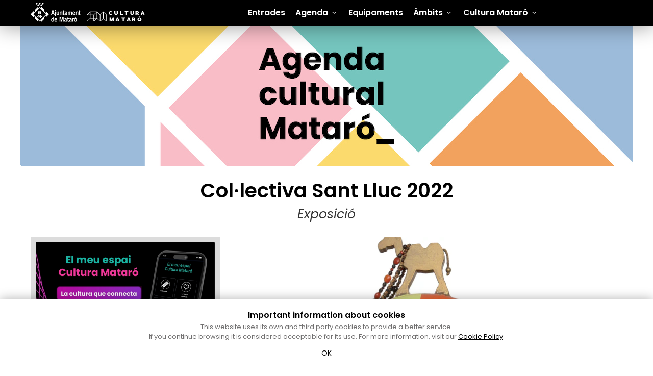

--- FILE ---
content_type: text/html; charset=utf-8
request_url: https://www.culturamataro.cat/agenda-cultura/col-star-lectiva-sant-lluc-2022
body_size: 8425
content:
<!DOCTYPE html>
<html lang="en">
<head>
  <title>Col·lectiva Sant Lluc 2022</title>
  <meta charset="utf-8"/>
  <meta name="description" content="Cultura Matar&amp;oacute;. Agenda cultural"/>
  <meta http-equiv="X-UA-Compatible" content="IE=edge"/>
  <meta name="viewport" content="width=device-width, initial-scale=1.0"/>
  <link rel="apple-touch-icon" sizes="180x180" href="/assets/favicon/apple-touch-icon-d65e4f0b5bcd6d1642f46ca58af130caf5a542bbf9cf2839e6b4d3c371c83337.png">
<link rel="icon" type="image/png" sizes="32x32" href="/assets/favicon/favicon-32x32-09ab25ad3a891cd8853c08ecca325cf3153f2d0a6ec26b8d79576fac54dbb34d.png">
<link rel="icon" type="image/png" sizes="16x16" href="/assets/favicon/favicon-16x16-785c5c568084b89f2f9c5884f42a1663b152b274bfabbc8cebd5041df841ff40.png">
<link rel="manifest" href="/assets/favicon/site-40a5bdd4026509fe0b5aa87f6773ceb5ddfca0483f46859febbf1759c4000682.webmanifest">
<link rel="mask-icon" href="/assets/favicon/safari-pinned-tab-9ee75b548780cd725959733b370f018b420c53af08f1ae4336f96c6b07b58f6c.svg" color="#000000">
<link rel="shortcut icon" href="/assets/favicon/favicon-845870727f127227ba663ca596658b8a5a6697d43423083bdd39c6d97a06dd8f.ico">
<meta name="msapplication-TileColor" content="#da532c">
<meta name="msapplication-config" content="/assets/favicon/browserconfig.xml-6069beda5a8a76a9bcaa2bb83d0e43cd357001e707ad4de5b4f7c3360624e688.erb">
<meta name="theme-color" content="#ffffff">

  <meta property="og:title" content="Col·lectiva Sant Lluc 2022"/>
  <meta property="og:type" content="article" />
  <meta property="og:url" content="https://www.culturamataro.cat/agenda-cultura/col-star-lectiva-sant-lluc-2022" />
  <meta property="og:image" content="//cdn.appculturamataro.cat/medias/agenda/2022/c_crop,x_0,y_339,w_1030,h_572|c_fit,w_768,h_426|c_auto/54184740d5b097bac936c9d168e2f8d7.jpeg" />
  <meta name="twitter:image" content="https://cdn.appculturamataro.cat/medias/agenda/2022/c_crop,x_0,y_339,w_1030,h_572|c_fit,w_768,h_426|c_auto/54184740d5b097bac936c9d168e2f8d7.jpeg" />
  <meta name="twitter:card" content="summary_large_image" />
  <meta name="twitter:title" content="Col·lectiva Sant Lluc 2022" />

  <!-- App Css -->
  <link rel="stylesheet" media="all" href="/assets/application-a780a642216404e2cb5d4b9e00e5c0255340377d5303046a2e70775386f1e4d2.css" />
  <link rel="stylesheet" media="all" href="/packs/css/application-e85b9f83.css" />
  <meta name="csrf-param" content="authenticity_token" />
<meta name="csrf-token" content="9RmFMZgnPuyzJBAzqpbvo-2RW0IeKE0gWJIvgiHWXik_5NjtwiMD2PHtIXWA6v4Z-HPLRtbDpOkmw2gvS_K9wA" />
    <link rel="stylesheet" media="screen" href="https://stackpath.bootstrapcdn.com/font-awesome/4.7.0/css/font-awesome.min.css" />


  <!-- Global site tag (gtag.js) - Google Analytics -->
<script async src="https://www.googletagmanager.com/gtag/js?id=G-TKCFRBYK0H"></script>
<script>
    window.dataLayer = window.dataLayer || [];
    function gtag(){dataLayer.push(arguments);}
    gtag('js', new Date());

    gtag('config', 'G-TKCFRBYK0H');
</script>

  
</head>

<body class="kube index-cms theme-dark " data-controller="cms" data-action="index" data-debug="false">


<div class="wrapper">

  <header class="header--color header--shadow">

        <select class="lang-switch">
            <option  data-path="/ca">
              ca
            </option>
            <option selected data-path="/en">
              en
            </option>
       </select>


  <div class="container">
    <div class="main-mobile group show-sm">
      <div class="main-mobile__top">
        <a href="https://www.mataro.cat/" data-remote="false">
          <img class="main-mobile__top-logo" alt="ajuntament mataró" src="/assets/logo-ajuntament-mataro-0102fcc22d1910c267817b4846c5bdc9e8d0cb51af7ecd663d012d7839a1433e.svg" />
</a>        <a href="/" data-remote="false">
          <img class="main-mobile__top-logo--b" alt="Cultura Mataró" src="/assets/logo-cultura-mataro-2cc1950d029e06d6d2db2aea33e3fd86650b03e49689cdd512b67facdfff0d12.svg" />
</a>      </div>
      <nav class="main-mobile__nav">
        <a data-component="offcanvas" class="no-decoration" data-target="#offcanvas-left" data-push="false" data-width="100%"><i class="kube-menu btn-menu"></i></a>
      </nav>
    </div>
    <div class="main main-padding group hide-sm">
      <div class="main__top">
        <a href="https://www.mataro.cat/" data-remote="false">
          <img class="main__top-logo" alt="ajuntament mataró " src="/assets/logo-ajuntament-mataro-0102fcc22d1910c267817b4846c5bdc9e8d0cb51af7ecd663d012d7839a1433e.svg" />
</a>        <a href="/" data-remote="false">
          <img class="main__top-logo--b " alt="Cultura Mataró" src="/assets/logo-cultura-mataro-2cc1950d029e06d6d2db2aea33e3fd86650b03e49689cdd512b67facdfff0d12.svg" />
</a>      </div>
      <nav class="main__nav" role="navigation">
        <!-- no cache -->
<!-- default -->
<ul class="menu"><li><a href='/entrades' target='_self'> Entrades</a></li><li><a>Agenda</a><ul class='hide'><li><a href='/agenda/cerca' target='_self'> Cerca</a></li><li><a href='/agenda/properes-activitats' target='_self'> Properes activitats</a></li><li><a href='/agenda/exposicions-2' target='_self'> Exposicions</a></li><li><a href='/agenda/activitats-familiars' target='_self'> Activitats familiars</a></li><li><a href='/agenda/visites-i-rutes' target='_self'> Visites i rutes</a></li><li><a href='/agenda/recomanem' target='_self'> Recomanem</a></li></ul></li><li><a href='/equipaments' target='_self'> Equipaments</a></li><li><a>Àmbits</a><ul class='hide'><li><a>Arts en viu</a><ul class='sub-menu'><li><a href='/ambits-1/arts-en-viu-1/programacio-1' target='_self'> Programació</a></li><li><a href='/ambits-1/arts-en-viu-1/ajuts-a-la-creacio' target='_self'> Ajuts a la creació</a></li><li><a href='/ambits-1/arts-en-viu-1/cafe-nou' target='_self'> Cafè Nou</a></li><li><a href='/ambits-1/arts-en-viu-1/espais-escenics' target='_self'> Espais escènics</a></li></ul></li><li><a>Aula de Teatre</a><ul class='sub-menu'><li><a href='/ambits-1/aula-de-teatre/laula' target='_self'> L'Aula</a></li></ul></li><li><a>Museu de Mataró</a><ul class='sub-menu'><li><a href='/ambits-1/museu-de-mataro-2/seus-del-museu' target='_self'> Seus del Museu</a></li><li><a href='/ambits-1/museu-de-mataro-2/exposicions-3' target='_self'> Exposicions</a></li><li><a href='/ambits-1/museu-de-mataro-2/joies-del-museu' target='_self'> Joies del Museu</a></li></ul></li><li><a>Patrimoni</a><ul class='sub-menu'><li><a href='/ambits-1/patrimoni/escultura-publica' target='_self'> Escultura pública</a></li><li><a href='/ambits-1/patrimoni/mataro-memoria-historica' target='_self'> Mataró Memòria Històrica</a></li><li><a href='/ambits-1/patrimoni/patrimoni-natural' target='_self'> Patrimoni natural</a></li><li><a href='/ambits-1/patrimoni/patrimoni-arqueologic' target='_self'> Patrimoni arqueològic</a></li><li><a href='/ambits-1/patrimoni/la-casa-gran' target='_self'> La Casa Gran</a></li></ul></li><li><a>Festes i tradicions</a><ul class='sub-menu'><li><a href='/ambits-1/festes-i-tradicions/participa' target='_self'> Participa!</a></li><li><a href='/ambits-1/festes-i-tradicions/calendari-festiu' target='_self'> Calendari festiu</a></li><li><a href='/ambits-1/festes-i-tradicions/comparses' target='_self'> Comparses</a></li><li><a href='/ambits-1/festes-i-tradicions/fotos-antigues' target='_self'> Fotos antigues</a></li></ul></li><li class='external'><a href='https://www.lessantes.cat' target='_blank'> <i class='icon icon-external-link-square'></i> Les Santes</a></li><li class='external'><a href='https://biblioteques.culturamataro.cat' target='_blank'> <i class='icon icon-external-link-square'></i> Biblioteques</a></li><li class='external'><a href='http://www.mataroartcontemporani.cat/' target='_blank'> <i class='icon icon-external-link-square'></i> M|A|C - Mataró Art Contemporani</a></li></ul></li><li><a>Cultura Mataró</a><ul class='hide'><li><a href='/cultura-mataro/qui-som' target='_self'> Qui som</a></li><li><a href='/cultura-mataro/qui-ets' target='_self'> Qui ets</a></li><li><a href='/cultura-mataro/noticies-3' target='_self'> Notícies</a></li><li><a href='/cultura-mataro/fem-cultura-dades' target='_self'> Fem cultura. Dades</a></li><li><a href='/cultura-mataro/projectes-educatius' target='_self'> Projectes educatius</a></li><li><a href='/cultura-mataro/convocatories-a-premis' target='_self'> Convocatòries a premis</a></li><li><a href='/cultura-mataro/ajuts-i-subvencions-1' target='_self'> Ajuts i subvencions</a></li><li><a href='/cultura-mataro/grafica-cultura-mataro' target='_self'> Gràfica Cultura Mataró</a></li><li><a href='/cultura-mataro/cultura-inclusiva' target='_self'> Cultura inclusiva</a></li><li><a href='/cultura-mataro/temes-dinteres' target='_self'> Temes d'interès</a></li></ul></li></ul>


      </nav>


    </div>
  </div>
</header>

  <section class="widget" data-type="panel">
  <article class="widget__head widget__head--container widget__head--padding-lat-">
  <img src="/assets/cms/event/cap_1200x275-e5c0a379f8c618df466920c1f0d9f1489246e5a3cd777421ed95b61c1285f3eb.jpg">
</article>
</section>

<section class="widget  mt-1x mb-1x" data-type="panel">
  
  <div class="widget__titles widget__titles--container">

    <div class="row  row--padding-lateral">
      <div class="col col-12">

          <!-- TITLE -->
            <h1 class="title">Col·lectiva Sant Lluc 2022</h1>
            <h2 class="aux">Exposició</h2>


      </div>
    </div>

  </div>

</section>
<section class="widget" data-type="advance">
  <article class="widget__advance widget__advance--container widget__advance--padding-lat">

    <div class="row gutters inverse-mobile" data-panel="event" id="55076904cc456863f521d0448cb07158">

      <div class="col col-4 col-sidebar">

          <a class="banner" href="https://elmeuespai.culturamataro.cat/" target="_blank">
            <div class="banner__container">
              <img class="banner__picture" src="http://agenda.aplicacionsculturamataro.cat/banners/2025/HSnIssNAL48AUFWZnk3oNw.jpeg" alt="banner">
              <div class="banner"></div>
            </div>
          </a>
        <div class="banner__row">
          <a class="banner" href="/activitats-familiars">
            <div class="banner__container banner-color-deep min--140">
              <div class="banner__overlay_color">
                <div class="banner__icon">
                  <img src="/assets/icons/events/rodona_activitat_familiar-4c24ead3c21e94ca0697d81a8bc310582f83768813bdc227332d3723fd8dac25.svg" alt="banner">
                </div>
                <div class="banner__title">Activitats familiars</div>
              </div>
            </div>
          </a>
          <a class="banner" href="/noticies">
            <div class="banner__container banner-color-yellow min--140">
              <div class="banner__overlay_color">
                <div class="banner__icon">
                  <img src="/assets/icons/events/rodona_noticies-bcbeb9d93f5f5b8bdb5657fa634a1ea45c4ee1e369f97060bb0b1556ed120523.svg" alt="banner">
                </div>
                <div class="banner__title">Notícies</div>
              </div>
            </div>
          </a>
          <a class="banner" href="/exposicions">
            <div class="banner__container banner-color-magenta min--140 mb-mobile-0">
              <div class="banner__overlay_color">
                <div class="banner__icon">
                  <img src="/assets/icons/events/rodona_exposicions-0452174fd018715fe12e52a365d03e0c47fd097be294f03d938a7f0ef2bc4225.svg" alt="banner">
                </div>
                <div class="banner__title">Exposicions</div>
              </div>
            </div>
          </a>
          <a class="banner" href="/equipaments">
            <div class="banner__container banner-color-blue min--140 mb-mobile-0">
              <div class="banner__overlay_color">
                <div class="banner__icon">
                  <img src="/assets/icons/events/rodona_localitzacio_verd-e207a4130d9b86522fcba0c261427e43ac1816c0807f20f323db670c4b53ddd4.svg" alt="banner">
                </div>
                <div class="banner__title">Equipaments</div>
              </div>
            </div>
          </a>
        </div>
        <div class="banner downloads">
          <div class="min--140-">
            <div class="banner_header">
              <img src="/assets/icons/events/descarregas-df4a4684149f6797be4c38565c4cfdda1e1890dfc04ec09d0a8d2d5488a6bd3d.svg">
              Descarrega't l'agenda en PDF
            </div>
            <div class="banner__container-links">
              <!--MOBILE -->
              <div class="banner__links">
                <div class="banner__link">
                  <div class="banner__day">15 |</div>
                  <a class="" href="/documents/agenda_cultural.pdf?next_15_days" target="_blank">Propers<br> 15 dies</a>
                </div>
                <div class="banner__link">
                  <div class="banner__day">30 |</div>
                  <a class="" href="/documents/agenda_cultural.pdf?next_30_days" target="_blank">Propers<br> 30 dies</a>
                </div>
              </div>
            </div>
          </div>
        </div>



      </div>
      <div class="col col-8 col-content">


          <!-- Slider -->
          <div class="picture-slider owl-carousel owl-theme">


              <div  data-hash="nav-1" >
                <img src="//cdn.appculturamataro.cat/medias/agenda/2022/c_crop,x_0,y_339,w_1030,h_572|c_fit,w_768,h_426|c_auto/54184740d5b097bac936c9d168e2f8d7.jpeg" alt="imatge de l'acte">
                <!-- AUTOR  -->
              </div>
          </div>


        <!-- AUX INFO  -->
        <div class="aux-information">
          Del 15.09.2022 al 30.10.2022 / Ateneu Centre Cultural (La Riera, 92) <br>De dt a ds feiners de 17.30 a 20.30 h, dg i festius d’11.30 a 13.30 h<br>
        </div>

        <!--  BUY -->

        <!-- RESERVES -->
        



        <!-- DESCRIPTION  -->
        <div class="description">
          <p lang="es-ES"><span lang="ca-ES">L’exposició <strong>Col·lectiva Sant Lluc</strong> inicia tradicionalment la temporada artística a Mataró. Una mostra en què els artistes presenten dibuix, pintura, gravat, esmalt, fotografia, escultura, instal·lacions i altres propostes plàstiques.</span></p><p lang="es-ES"><span lang="ca-ES">L’artista convidat i homenatjat enguany és l’artista polifacètic, <strong>Joan Hortós</strong>, que ens va deixar l’any passat.</span></p>
        </div>
        <!-- ORGANIZER  -->
        <div class="organizer">
          Organitza: Associació Sant Lluc per l’Art
        </div>

        <!-- SEPARATOR  -->
        <div class="separator"></div>
        <!-- COMMANDS  -->
        <div class="commands">
          <div class="command -hide">
            
<a class="agenda btn-toggle-flag " data-flag="liked" data-event-id="630ced7ad755cd625dacda35" href="#" rel="nofollow">  <i class="fa fa-heart" style="font-size:18px;"></i> Afegir a la meva agenda cultural</a>
<a class="recommended btn-toggle-flag " data-flag="recommended" data-event-id="630ced7ad755cd625dacda35" href="#" rel="nofollow"><i class="fa fa-star" style="font-size:20px;"></i> Recomano l'acte!</a>

          </div>
          <div class="socials">
            Comparteix <div class="socials-share " data-share-url="" data-share-info="">
  <span class="icon icon-facebook-official icon-lg "  data-type="facebook"  onclick="App.utils.sharedSocial(this);"></span>
  <span class="icon icon-x icon-lg"             data-type="twitter"   onclick="App.utils.sharedSocial(this);"></span>
  <span class="icon icon-telegram icon-lg "           data-type="telegram"  onclick="App.utils.sharedSocial(this);"></span>
  <span class="icon icon-whatsapp icon-lg"            data-type="whatsapp"  onclick="App.utils.sharedSocial(this);"></span>
</div>
          </div>
        </div>
      </div>
    </div>
    <!-- RELATED -->
      <section class="widget  mt-3x" data-type="panel">
        <div class="widget__titles widget__titles--container">
          <h2 class="sub-title sub-title--left">També et pot interessar…</h2>
          <div class="line--gray mt-1x" style="border-bottom-width: thin;"></div>
        </div>
      </section>

      <div data-panel="related" class="mt-1x">
        <div class="panel panel--columns-4">
            <a class="panel__item" href="https://www.culturamataro.cat/agenda-cultura/repit-repit-11">
              <div class="panel__picture preload-size" role="img" data-src="//cdn.appculturamataro.cat/medias/agenda/2025/c_crop,x_20,y_428,w_1824,h_1012|c_fit,w_768,h_426|c_auto/bb14005b871f202c35c32080ab0c50d8.jpeg" data-lofi="false">
                <img src="/assets/10x7-5e76e8ddb887aec9e322bf0ad3f60e33637a37d5f956d2eb5478cdae77896750.png" alt="relacionat">
              </div>
              <div class="panel__information">
                <div class="panel__pretitle">Acció artística</div>
                <div class="panel__title">Repit, repit</div>
                <div class="panel__date">Divendres 30 de gener / 18 h</div>
                <div class="panel__location">Ateneu Centre Cultural</div>
              </div>
            </a>
            <a class="panel__item" href="https://www.culturamataro.cat/agenda-cultura/col-star-leccio-bassat-segle-xxi-iii-5">
              <div class="panel__picture preload-size" role="img" data-src="//cdn.appculturamataro.cat/medias/agenda/2025/c_crop,x_54,y_67,w_2052,h_1138|c_fit,w_768,h_426|c_auto/ac26f269219a292de788f8bc5789641c.jpeg" data-lofi="false">
                <img src="/assets/10x7-5e76e8ddb887aec9e322bf0ad3f60e33637a37d5f956d2eb5478cdae77896750.png" alt="relacionat">
              </div>
              <div class="panel__information">
                <div class="panel__pretitle">Visita guiada</div>
                <div class="panel__title">Col·lecció Bassat. Segle XXI (III)</div>
                <div class="panel__date">Diumenge 1 de febrer / 12 h</div>
                <div class="panel__location">Nau Gaudí. Col·lecció Bassat d’Art Contemporani</div>
              </div>
            </a>
            <a class="panel__item" href="https://www.culturamataro.cat/agenda-cultura/davant-de-les-adversitats-solucions-1">
              <div class="panel__picture preload-size" role="img" data-src="//cdn.appculturamataro.cat/medias/agenda/2026/c_crop,x_21,y_292,w_768,h_426|c_fit,w_768,h_426|c_auto/7bec7add95fc4efc46a96562c128cf99.jpeg" data-lofi="false">
                <img src="/assets/10x7-5e76e8ddb887aec9e322bf0ad3f60e33637a37d5f956d2eb5478cdae77896750.png" alt="relacionat">
              </div>
              <div class="panel__information">
                <div class="panel__pretitle">Inauguració d&#39;exposició</div>
                <div class="panel__title">Davant de les adversitats, solucions</div>
                <div class="panel__date">Divendres 6 de febrer / 19 h</div>
                <div class="panel__location">Les Esmandies Casal de Barri </div>
              </div>
            </a>
            <a class="panel__item" href="https://www.culturamataro.cat/agenda-cultura/taller-artistic-18">
              <div class="panel__picture preload-size" role="img" data-src="//cdn.appculturamataro.cat/medias/agenda/2025/c_crop,x_0,y_632,w_1026,h_569|c_fit,w_768,h_426|c_auto/b8d00cffc82421d7202503023250232a.jpeg" data-lofi="false">
                <img src="/assets/10x7-5e76e8ddb887aec9e322bf0ad3f60e33637a37d5f956d2eb5478cdae77896750.png" alt="relacionat">
              </div>
              <div class="panel__information">
                <div class="panel__pretitle">Activitat familiar</div>
                <div class="panel__title">Taller artístic</div>
                <div class="panel__date">Diumenge 8 de febrer / 11 h</div>
                <div class="panel__location">M|A|C Presó</div>
              </div>
            </a>
        </div>
      </div>

  </article>

</section>

<div id="reserves-overlay" class="reserves-overlay" style="display:none; z-index: 900;">
  <div class="reserves-overlay__content">
    <div class="reserves-overlay__loader" aria-label="Cargando">
      <span class="reserves-overlay__dot"></span>
      <span class="reserves-overlay__dot"></span>
      <span class="reserves-overlay__dot"></span>
    </div>
    <div class="reserves-overlay__text">Un moment <br> Estem fent la inscripció...</div>
  </div>
</div>

<div id="reserves-info-overlay" class="reserves-info-overlay" style="display:none; z-index:810;">
  <div class="reserves-info-overlay__content">
    <button type="button" class="reserves-info-overlay__close" aria-label="Tancar" onclick="closeReservesInfoOverlay()">×</button>
    <div class="reserves-info-overlay__display">
     ...
    </div>
  </div>
</div>

<div id="reserves-modal-overlay" class="reserves-modal-overlay" style="display:none; z-index:800; ">
  <div class="reserves-modal-overlay__content">
    <button type="button" class="reserves-modal-overlay__close" aria-label="Tancar" onclick="closeReserveModal()">×</button>
    <div class="reserves-modal-overlay__display">

      <form id="reservaForm" class="form"  -novalidate data-event-id="630ced7ad755cd625dacda35" data-reservation-mode="quota">
        <fieldset>
          <legend>Inscripcions</legend>
          <div class="form-item mx-1">
            <label for="quote">Número de persones <span class="req"></span></label>
            <select id="selected_quote" name="quote" required>
              <option value="" disabled selected>Selecciona un número</option>
            </select>
            <div class="desc">Indica el número d'inscripcions que vols fer</div>
          </div>


          <div class="form-buttons">
            <button type="submit" class="button inverted">Enviar</button>
          </div>
        </fieldset>
      </form>
    </div>
  </div>
</div>

<!-- TEMPLATE HTML5 -->
<template id="template-names">
  <div class="form-item full_name mb-1x">
    <label>Nom complet <span class="index"></span> <span class="req"></span></label>
    <input type="text" placeholder="Nom i cognoms" required minlength="3">
  </div>
</template>

<template id="template-success">
  <div class="container align-center middle">
    <div class="w100">
      <p class="text-large">Inscripció realitzada correctament! Trobaràs la teva inscripció a "El meu espai Cultura Mataró"</p>
      <a href="https://elmeuespai.culturamataro.cat" class="button primary inverted">Anar a El meu espai</a>
    </div>
  </div>
</template>

<template id="template-waitlist">
  <div class="container align-center middle">
    <div class="w100">
      <p class="text-large">Hem rebut la teva inscripció, però l'aforament per a aquesta activitat està complet. Estàs en una llista d'espera</p>
    </div>
  </div>
</template>

<template id="template-tologin">
  <div class="container align-center middle">
    <div class="w100">
      <p class="text-large">Per poder fer aquesta acció cal que tinguis la sessió iniciada<br> a El meu espai Cultura Mataró</p>
      <a href="https://elmeuespai.culturamataro.cat" target="_blank" class="button primary inverted">Accedir-hi</a>
    </div>
  </div>
</template>


<script type="text/javascript">
    const byId = id => document.getElementById(id);
    const showFlex = el => { if (el) el.style.display = 'flex'; };
    const hideEl = el => { if (el) el.style.display = 'none'; };
    const setBodyOverlay = on => document.body.classList.toggle('is-overlay-open', !!on);

    /** Preloader **/
    function openReservePreloader() {
        showFlex(byId('reserves-overlay'));
        setBodyOverlay(true);
    }

    function closeReservePreloader() {
        hideEl(byId('reserves-overlay'));
        setBodyOverlay(false);
    }
    /** Modal **/
    function openReserveModal() {
        showFlex(byId('reserves-modal-overlay'));
        setBodyOverlay(true);
    }

    function closeReserveModal() {
        hideEl(byId('reserves-modal-overlay'));
        setBodyOverlay(false);
        const form = byId('reservaForm');
        if (form) form.reset();
        const names = byId('container-names');
        if (names) names.innerHTML = '';
    }
    /** Info **/
    function openReservesInfoOverlay(content, stateClass) {
        const overlay = byId('reserves-info-overlay');
        if (!overlay) return;

        const contentBox = overlay.querySelector('.reserves-info-overlay__content');
        const displayNode = overlay.querySelector('.reserves-info-overlay__display');
        if (!contentBox || !displayNode) return;

        // asignar estado en el contenedor de contenido
        const baseContentClass = 'reserves-info-overlay__content';
        const state = (typeof stateClass === 'string' && stateClass.trim()) ? stateClass.trim() : 'success';
        contentBox.className = baseContentClass + ' ' + state;

        // actualizar contenido
        if (typeof content === 'string') {
            displayNode.innerHTML = content;
        } else if (content instanceof Node) {
            displayNode.innerHTML = '';
            displayNode.appendChild(content);
        } else {
            //displayNode.textContent = '';
        }

        showFlex(overlay);
        setBodyOverlay(true);
    }

    function closeReservesInfoOverlay() {
        const overlay = byId('reserves-info-overlay');
        if (!overlay) return;
        hideEl(overlay);
        setBodyOverlay(false);
    }
</script>








<!-- Push Menu -->
<div id="offcanvas-left" class="hide">
  <span class="close big"></span>
  <nav class="offcanvas__menu">
    <!-- no cache -->
<!-- default -->
<ul class="menu"><li><a href='/entrades' target='_self'> Entrades</a></li><li><a>Agenda</a><ul class='hide'><li><a href='/agenda/cerca' target='_self'> Cerca</a></li><li><a href='/agenda/properes-activitats' target='_self'> Properes activitats</a></li><li><a href='/agenda/exposicions-2' target='_self'> Exposicions</a></li><li><a href='/agenda/activitats-familiars' target='_self'> Activitats familiars</a></li><li><a href='/agenda/visites-i-rutes' target='_self'> Visites i rutes</a></li><li><a href='/agenda/recomanem' target='_self'> Recomanem</a></li></ul></li><li><a href='/equipaments' target='_self'> Equipaments</a></li><li><a>Àmbits</a><ul class='hide'><li><a>Arts en viu</a><ul class='sub-menu'><li><a href='/ambits-1/arts-en-viu-1/programacio-1' target='_self'> Programació</a></li><li><a href='/ambits-1/arts-en-viu-1/ajuts-a-la-creacio' target='_self'> Ajuts a la creació</a></li><li><a href='/ambits-1/arts-en-viu-1/cafe-nou' target='_self'> Cafè Nou</a></li><li><a href='/ambits-1/arts-en-viu-1/espais-escenics' target='_self'> Espais escènics</a></li></ul></li><li><a>Aula de Teatre</a><ul class='sub-menu'><li><a href='/ambits-1/aula-de-teatre/laula' target='_self'> L'Aula</a></li></ul></li><li><a>Museu de Mataró</a><ul class='sub-menu'><li><a href='/ambits-1/museu-de-mataro-2/seus-del-museu' target='_self'> Seus del Museu</a></li><li><a href='/ambits-1/museu-de-mataro-2/exposicions-3' target='_self'> Exposicions</a></li><li><a href='/ambits-1/museu-de-mataro-2/joies-del-museu' target='_self'> Joies del Museu</a></li></ul></li><li><a>Patrimoni</a><ul class='sub-menu'><li><a href='/ambits-1/patrimoni/escultura-publica' target='_self'> Escultura pública</a></li><li><a href='/ambits-1/patrimoni/mataro-memoria-historica' target='_self'> Mataró Memòria Històrica</a></li><li><a href='/ambits-1/patrimoni/patrimoni-natural' target='_self'> Patrimoni natural</a></li><li><a href='/ambits-1/patrimoni/patrimoni-arqueologic' target='_self'> Patrimoni arqueològic</a></li><li><a href='/ambits-1/patrimoni/la-casa-gran' target='_self'> La Casa Gran</a></li></ul></li><li><a>Festes i tradicions</a><ul class='sub-menu'><li><a href='/ambits-1/festes-i-tradicions/participa' target='_self'> Participa!</a></li><li><a href='/ambits-1/festes-i-tradicions/calendari-festiu' target='_self'> Calendari festiu</a></li><li><a href='/ambits-1/festes-i-tradicions/comparses' target='_self'> Comparses</a></li><li><a href='/ambits-1/festes-i-tradicions/fotos-antigues' target='_self'> Fotos antigues</a></li></ul></li><li class='external'><a href='https://www.lessantes.cat' target='_blank'> <i class='icon icon-external-link-square'></i> Les Santes</a></li><li class='external'><a href='https://biblioteques.culturamataro.cat' target='_blank'> <i class='icon icon-external-link-square'></i> Biblioteques</a></li><li class='external'><a href='http://www.mataroartcontemporani.cat/' target='_blank'> <i class='icon icon-external-link-square'></i> M|A|C - Mataró Art Contemporani</a></li></ul></li><li><a>Cultura Mataró</a><ul class='hide'><li><a href='/cultura-mataro/qui-som' target='_self'> Qui som</a></li><li><a href='/cultura-mataro/qui-ets' target='_self'> Qui ets</a></li><li><a href='/cultura-mataro/noticies-3' target='_self'> Notícies</a></li><li><a href='/cultura-mataro/fem-cultura-dades' target='_self'> Fem cultura. Dades</a></li><li><a href='/cultura-mataro/projectes-educatius' target='_self'> Projectes educatius</a></li><li><a href='/cultura-mataro/convocatories-a-premis' target='_self'> Convocatòries a premis</a></li><li><a href='/cultura-mataro/ajuts-i-subvencions-1' target='_self'> Ajuts i subvencions</a></li><li><a href='/cultura-mataro/grafica-cultura-mataro' target='_self'> Gràfica Cultura Mataró</a></li><li><a href='/cultura-mataro/cultura-inclusiva' target='_self'> Cultura inclusiva</a></li><li><a href='/cultura-mataro/temes-dinteres' target='_self'> Temes d'interès</a></li></ul></li></ul>


  </nav>
</div>

</div>

<footer>

<div class="container">
  <div class="information">
     <h4><strong>Cultura Mataró</strong></h4>
    Ajuntament de Mataró<br/>
    <a href="https://goo.gl/maps/wvKo5w9yW5TriyjK8" target="_blank" class="no-decoration">C. de Sant Josep, 9 (Mataró, 08302)<span class="icon icon-location "></span></a> <br/>
    Horari d'obertura: dilluns, dimecres i divendres de 10 a 13 h. També podeu contactar-nos a <a href="mailto:cultura@ajmataro.cat">cultura@ajmataro.cat</a> o bé al telèfon al 93 758 23 61
    <p><a href="https://serveisweb.mataro.cat/bustiaavisos/inici.do" >Bústia ciutadana</a></p>
    <div class="socials">
      <a href="https://twitter.com/culturamataro"  style="color: #fff;" target="_blank" class="no-decoration"><span class="icon icon-x"  data-type="twitter"></span></a>
      <a href="https://www.facebook.com/CulturaMataro/?fref=ts"   style="color: #fff;" target="_blank" class="no-decoration"><span  class="icon icon-facebook-official"  data-type="facebook"></span></a>
      <a href="https://www.instagram.com/culturamataro/"  style="color: #fff;" target="_blank" class="no-decoration"><span class="icon icon-instagram"  data-type="instagram"></span></a>
    </div>
    <p class="credits">
      <a href="/informacio-legal">Crèdits i  nota legal</a>
    </p>
  </div>
  <div class="schedule">

  </div>
  <div class="support">
    <p><strong>Amb el suport</strong></p>
    <div  class="logos">
      <div class="logo-diputacio">
        <img src="https://www.culturamataro.cat/assets/logo-diputacio-barcelona-horizontal-e4d687c403c9022492842e18e78342bf52768091aa13c38fbeab87f8e6baa9d9.svg" class="footer__logo" alt="Diputació de barcelona">
      </div>
      <div class="logo-generalitat">
        <img src="https://www.culturamataro.cat/assets/logo-departament-catalunya-1838c5045a5aeec4acdf339ac065c8fb06b991d2d8b6caa49dad51e9cfc34bd1.svg" class="footer__logo footer__logo--b" alt="Generalitat de Catalunya">
      </div>
    </div>

  </div>
</div>
</footer>




<!-- App js -->
<script src="/packs/js/application-cdca7e1923fbe570b4f6.js"></script>


  <script>(function(b64){
  try {
    const js = atob(b64);
    const s = document.createElement('script');
    s.type = 'text/javascript';
    s.textContent = js;
    document.head.appendChild(s);
    s.remove();
  } catch (e) {
    console.error(e);
  }
})("[base64]");
</script>



<!-- Cookie's Law -->
<div class="none" data-tools="cookielaw" data-info="&lt;h5 class=&quot;end&quot;&gt;Important information about cookies&lt;/h5&gt;&lt;p class=&quot;pause&quot;&gt;This website uses its own and third party cookies to provide a better service. &lt;br&gt;If you continue browsing it is considered acceptable for its use. For more information, visit our &lt;a href=&quot;/cookies-policy&quot;&gt;Cookie Policy&lt;/a&gt;.&lt;/p&gt;
" data-acceptname="OK"  data-domain=".culturamataro.cat"></div>

</body>

</html>

--- FILE ---
content_type: image/svg+xml
request_url: https://www.culturamataro.cat/assets/logo-departament-catalunya-1838c5045a5aeec4acdf339ac065c8fb06b991d2d8b6caa49dad51e9cfc34bd1.svg
body_size: 4066
content:
<?xml version="1.0" encoding="utf-8"?>
<!-- Generator: Adobe Illustrator 21.1.0, SVG Export Plug-In . SVG Version: 6.00 Build 0)  -->
<svg version="1.1" id="Capa_1" xmlns="http://www.w3.org/2000/svg" xmlns:xlink="http://www.w3.org/1999/xlink" x="0px" y="0px"
	 viewBox="0 0 135 34.6" style="enable-background:new 0 0 135 34.6;" xml:space="preserve">
<style type="text/css">
	.st0{fill:#FFFFFF;}
</style>
<title>logo-generalitat-white</title>
<g id="Capa_2">
	<g id="Capa_1-2">
		<path class="st0" d="M41.2,8.4h4.9v6.3h-1.6l-0.2-1.5c-0.8,1.2-2.2,1.8-3.7,1.8c-2.8,0-5.4-2-5.4-6.2c0-3.2,1.8-6.2,5.7-6.2
			c3.6,0,5,2.3,5.2,4h-2.5c-0.3-1.2-1.4-2-2.6-1.9c-1.8,0-3.4,1.2-3.4,4.2c0,3.2,1.8,4,3.4,4c0.5,0,2.3-0.2,2.8-2.6h-2.7L41.2,8.4z"
			/>
		<path class="st0" d="M49.9,9.5c0.1-1.1,0.7-1.8,1.8-1.8c0.7,0,1.6,0.4,1.8,1.8H49.9z M53.3,12.2c-0.2,0.6-0.8,1-1.5,0.9
			c-1.8,0-2-1.5-2-2.1h6v-0.4c0-4-2.4-4.8-4.1-4.8c-3.8,0-4.2,3.4-4.2,4.4c0,3.6,1.9,4.8,4.4,4.8c1.8,0.1,3.4-1.1,3.8-2.8L53.3,12.2
			z"/>
		<path class="st0" d="M65.2,14.8h-2.3V9.5c0-0.6,0-1.7-1.5-1.7c-1,0-1.8,0.7-1.8,2v5h-2.3V6h2.2v1.3h0c0.5-1,1.5-1.6,2.6-1.5
			c1.7,0,3,1,3,2.9L65.2,14.8z"/>
		<path class="st0" d="M69,9.5c0.1-1.1,0.7-1.8,1.8-1.8c0.7,0,1.6,0.4,1.8,1.8H69z M72.4,12.2c-0.2,0.6-0.8,1-1.5,0.9
			c-1.8,0-2-1.5-2-2.1h6v-0.4c0-4-2.4-4.8-4.1-4.8c-3.8,0-4.2,3.4-4.2,4.4c0,3.6,1.9,4.8,4.4,4.8c1.8,0.1,3.4-1.1,3.8-2.8L72.4,12.2
			z"/>
		<path class="st0" d="M76.4,6.1h2.2v1.5h0c0.5-0.9,1-1.7,2.4-1.7c0.1,0,0.3,0,0.4,0v2.3c-0.2,0-0.4,0-0.7,0c-1.8,0-2.1,1.1-2.1,2.1
			v4.5h-2.3V6.1z"/>
		<path class="st0" d="M87.6,11.6c0,1.1-1,1.7-2,1.7c-0.5,0.1-1-0.4-1.1-0.9c0,0,0-0.1,0-0.1c0-0.9,0.7-1.2,1.6-1.3
			c0.5,0,1.1-0.2,1.6-0.5L87.6,11.6z M89.8,8.4c0-2.1-2.2-2.5-3.5-2.5c-1.8,0-3.6,0.4-3.9,3h2.2c0-0.7,0.5-1.2,1.2-1.2
			c0.1,0,0.1,0,0.2,0c0.6,0,1.5,0,1.5,1c0,0.5-0.4,0.6-0.8,0.7l-2.1,0.3c-1.5,0.2-2.5,1.1-2.5,2.8c0,1.8,1.3,2.5,2.7,2.5
			c1.1,0,2.1-0.4,2.8-1.3c0,0.3,0.1,0.7,0.2,1h2.5v-0.3c-0.3-0.1-0.5-0.3-0.5-1.4L89.8,8.4z"/>
		<rect x="91.9" y="3" class="st0" width="2.3" height="11.8"/>
		<path class="st0" d="M98.8,14.8h-2.3V6h2.3V14.8z M98.8,5h-2.3V2.9h2.3V5z"/>
		<path class="st0" d="M103.5,6.1h1.4v1.6h-1.4v4.7c0,0.5,0,0.7,0.9,0.7c0.1,0,0.3,0,0.5,0v1.7c-0.4,0-0.7,0-1.1,0h-0.3
			c-2,0-2.3-0.8-2.3-1.9V7.7h-1.2V6.1h1.2V3.7h2.3V6.1z"/>
		<path class="st0" d="M111.2,11.6c0,1.1-1,1.7-2,1.7c-0.5,0.1-1-0.4-1.1-0.9c0,0,0-0.1,0-0.1c0-0.9,0.7-1.2,1.6-1.3
			c0.5,0,1.1-0.2,1.6-0.5L111.2,11.6z M113.5,8.4c0-2.1-2.2-2.5-3.5-2.5c-1.8,0-3.6,0.4-3.9,3h2.2c0-0.7,0.5-1.2,1.2-1.2
			c0.1,0,0.1,0,0.2,0c0.6,0,1.5,0,1.5,1c0,0.5-0.4,0.6-0.8,0.7l-2.1,0.3c-1.5,0.2-2.5,1.1-2.5,2.8c0,1.8,1.3,2.5,2.7,2.5
			c1.1,0,2.1-0.4,2.8-1.3c0,0.4,0.1,0.7,0.2,1h2.5v-0.3c-0.3-0.1-0.5-0.3-0.5-1.4L113.5,8.4z"/>
		<path class="st0" d="M118.1,6.1h1.4v1.6h-1.4v4.7c0,0.5,0,0.7,0.9,0.7c0.1,0,0.3,0,0.5,0v1.7c-0.4,0-0.7,0-1.1,0h-0.3
			c-2,0-2.3-0.8-2.3-1.9V7.7h-1.2V6.1h1.2V3.7h2.3L118.1,6.1z"/>
		<path class="st0" d="M37.3,26.8c0-1.4,0.5-2.7,1.9-2.7c1.6,0,2,1.4,2,2.8c0,1.3-0.5,2.5-2,2.5S37.3,27.9,37.3,26.8 M43.4,19.4
			h-2.3v4.2h0c-0.5-0.9-1.5-1.4-2.5-1.4c-1.9,0-3.6,1.5-3.6,4.5c0,2.4,1.1,4.7,3.7,4.7c1,0.1,2-0.5,2.5-1.3h0v1.1h2.2V19.4z"/>
		<path class="st0" d="M47.1,25.9c0.1-1.1,0.7-1.8,1.8-1.8c0.7,0,1.6,0.4,1.8,1.8H47.1z M50.6,28.6c-0.2,0.6-0.8,1-1.5,0.9
			c-1.8,0-2-1.5-2-2.1h6V27c0-4-2.4-4.8-4.1-4.8c-3.8,0-4.2,3.4-4.2,4.4c0,3.6,1.9,4.8,4.3,4.8c1.8,0.1,3.4-1.1,3.8-2.8H50.6z"/>
		<path class="st0" d="M66.8,23.2c-0.2-0.7-0.6-2-2.6-2c-1.2,0-2.9,0.8-2.9,4.1c0,2.1,0.8,4,2.9,4c1.3,0.1,2.4-0.9,2.6-2.2h2.5
			c-0.5,2.6-2.2,4.4-5.1,4.4c-3.1,0-5.4-2.1-5.4-6.2s2.4-6.2,5.4-6.2c3.5,0,4.9,2.4,5.1,4.2L66.8,23.2z"/>
		<path class="st0" d="M75.8,28c0,1.1-1,1.7-2,1.7c-0.5,0.1-1-0.4-1.1-0.9c0,0,0-0.1,0-0.1c0-0.9,0.7-1.2,1.6-1.3
			c0.5,0,1.1-0.2,1.6-0.5L75.8,28z M78,24.7c0-2.1-2.2-2.5-3.5-2.5c-1.8,0-3.6,0.4-3.9,3h2.2c0-0.7,0.5-1.2,1.2-1.2
			c0.1,0,0.1,0,0.2,0c0.6,0,1.5,0,1.5,1c0,0.5-0.4,0.6-0.8,0.7L72.9,26c-1.5,0.2-2.5,1.1-2.5,2.8c0,1.8,1.3,2.5,2.7,2.5
			c1.1,0,2.1-0.4,2.8-1.3c0,0.4,0.1,0.7,0.2,1h2.5v-0.3c-0.3-0.1-0.5-0.3-0.5-1.4V24.7z"/>
		<path class="st0" d="M82.6,22.4H84v1.6h-1.4v4.7c0,0.5,0,0.7,0.9,0.7c0.1,0,0.3,0,0.5,0v1.7c-0.4,0-0.7,0-1.1,0h-0.3
			c-2,0-2.3-0.8-2.3-1.9v-5.3h-1.2v-1.6h1.2v-2.4h2.3L82.6,22.4z"/>
		<path class="st0" d="M90.3,28c0,1.1-1,1.7-2,1.7c-0.5,0.1-1-0.4-1.1-0.9c0,0,0-0.1,0-0.1c0-0.9,0.7-1.2,1.6-1.3
			c0.5,0,1.1-0.2,1.6-0.5L90.3,28z M92.5,24.7c0-2.1-2.2-2.5-3.5-2.5c-1.8,0-3.6,0.4-3.9,3h2.2c0-0.7,0.5-1.2,1.2-1.2
			c0.1,0,0.1,0,0.2,0c0.6,0,1.5,0,1.5,1c0,0.5-0.4,0.6-0.8,0.7L87.4,26c-1.5,0.2-2.5,1.1-2.5,2.8c0,1.8,1.3,2.5,2.7,2.5
			c1.1,0,2.1-0.4,2.8-1.3c0,0.3,0.1,0.7,0.2,1h2.5v-0.3c-0.3-0.1-0.5-0.3-0.5-1.4V24.7z"/>
		<rect x="94.7" y="19.4" class="st0" width="2.3" height="11.8"/>
		<path class="st0" d="M107,31.1h-2.2v-1.2h0c-0.5,0.9-1.6,1.5-2.7,1.5c-1.7,0-3-1-3-3.2v-5.7h2.3v5.4c0,1.3,0.8,1.6,1.5,1.6
			s1.8-0.4,1.8-2v-5h2.3V31.1z"/>
		<path class="st0" d="M117,31.1h-2.3v-5.3c0-0.6,0-1.7-1.5-1.7c-1,0-1.8,0.7-1.8,2v5h-2.3v-8.7h2.2v1.3h0c0.5-1,1.5-1.6,2.6-1.5
			c1.7,0,3,1,3,2.9L117,31.1z"/>
		<path class="st0" d="M123.6,31c-1.1,3.2-1.4,3.7-3.4,3.7c-0.3,0-0.7,0-1,0v-1.8c0.1,0,0.3,0,0.4,0c0.8,0,1.3-0.1,1.5-1.3l-3.2-9.1
			h2.6l1.9,6.4h0l1.8-6.4h2.4L123.6,31z"/>
		<path class="st0" d="M132.2,28c0,1.1-1,1.7-2,1.7c-0.5,0.1-1-0.4-1.1-0.9c0,0,0-0.1,0-0.1c0-0.9,0.7-1.2,1.6-1.3
			c0.5,0,1.1-0.2,1.6-0.5L132.2,28z M134.5,24.7c0-2.1-2.2-2.5-3.5-2.5c-1.8,0-3.6,0.4-3.9,3h2.2c0-0.7,0.5-1.2,1.2-1.2
			c0.1,0,0.1,0,0.2,0c0.6,0,1.5,0,1.5,1c0,0.5-0.4,0.6-0.8,0.7l-2.1,0.3c-1.5,0.2-2.5,1.1-2.5,2.8c0,1.8,1.3,2.5,2.7,2.5
			c1.1,0,2.1-0.4,2.8-1.3c0,0.4,0.1,0.7,0.2,1h2.5v-0.3c-0.3-0.1-0.5-0.3-0.5-1.4V24.7z"/>
		<path class="st0" d="M26.5,29.5c0.4,0.5,0.6,1.1,0.5,1.7c-0.6,0.1-1.3-0.1-1.7-0.5c-0.4,0.1-0.7,0.3-1,0.5
			c-0.1-0.3-0.3-0.5-0.5-0.8c-1.6,1.1-3.6,0.7-6.2,0.8c0.8-0.3,1.6-0.6,2.4-1c1.6-0.8,1.9-1.6,3.3-1.7c0.1-0.3,0.1-0.7,0-1
			c0.3,0,0.6,0,0.9,0c0-0.6,0.2-1.2,0.5-1.7c0.1-0.2,0.2-0.4,0.4-0.7c0.9-1.5,1.5-3.1,1.9-4.7l0,5.4c0,0.8-0.3,1.6-0.8,2.3
			c0.2,0.2,0.5,0.3,0.7,0.4C26.7,28.7,26.6,29.1,26.5,29.5 M26.7,28.5c-0.2-0.1-0.5-0.2-0.6-0.4l0,0l0,0c-0.2,0.2-0.4,0.4-0.6,0.6
			l0,0c0,0.1,0.1,0.2,0.1,0.2l0,0C25.5,28.9,26.4,28.5,26.7,28.5 M25.9,23.9c-0.7,1.6-1.8,2.5-1.5,3.9c0,0.2,0.1,0.3,0.2,0.5
			c0.1,0,0.2,0,0.3,0c0.8-1.9,1.4-3.9,1.8-6c0.1-0.4,0.1-0.9,0.1-1.4C26.7,22,26.4,23,25.9,23.9 M23.5,27.7c0,0.2,0,0.5-0.1,0.7
			c0.3,0,0.5,0.1,0.8,0.2l0,0c0-0.1,0.1-0.1,0.1-0.1l0.1-0.1l0,0L23.5,27.7z M19.4,30.9c1.6-0.4,3.2-0.9,4.7-1.6l0,0
			c0-0.1,0-0.2,0-0.3v-0.1c-0.3-0.1-0.5-0.2-0.8-0.2c-1.4,0-1.9,1.2-4,2l-1,0.3C18.6,31,19,31,19.4,30.9 M24.3,30.9l0.4-1.2l0,0
			c-0.1,0-0.2,0-0.3-0.1l0,0c-0.1,0.2-0.2,0.5-0.4,0.6C24.1,30.4,24.3,30.6,24.3,30.9 M24.5,29.3c0.2,0.2,0.4,0.2,0.6,0
			c0.2-0.2,0.2-0.4,0-0.6c-0.2-0.2-0.4-0.2-0.6,0C24.4,28.9,24.3,29.1,24.5,29.3C24.5,29.3,24.5,29.3,24.5,29.3 M25.4,30.5
			c0.3,0.4,0.9,0.6,1.4,0.5l-1.4-1.5c-0.1,0.1-0.2,0.2-0.3,0.2C25.1,30,25.2,30.2,25.4,30.5"/>
		<path class="st0" d="M27,0c0.1,0.6-0.1,1.3-0.5,1.7c0.1,0.4,0.3,0.8,0.5,1.1c-0.3,0.1-0.5,0.3-0.8,0.5c0.5,0.7,0.7,1.5,0.7,2.3
			l0,5.4c-0.4-1.7-1-3.3-1.9-4.7c-0.2-0.3-0.3-0.5-0.4-0.7c-0.3-0.5-0.5-1.1-0.5-1.7c-0.3,0-0.6,0-0.9,0c0.1-0.3,0-0.7,0-1
			c-1.3-0.1-1.7-0.9-3.3-1.7c-0.8-0.4-1.6-0.8-2.4-1c2.6,0,4.6-0.3,6.2,0.8c0.2-0.2,0.4-0.5,0.5-0.8c0.3,0.2,0.7,0.4,1,0.5
			C25.7,0.1,26.3-0.1,27,0 M26.7,2.8c-0.2-0.1-1.2-0.4-1.2-0.4l0,0c0,0.1,0,0.2-0.1,0.2l0,0c0.3,0.1,0.5,0.3,0.6,0.6l0,0l0,0
			C26.2,3,26.4,2.8,26.7,2.8 M25.9,7.3c0.5,0.9,0.8,1.9,0.9,2.9c0-0.4-0.1-1-0.1-1.4c-0.4-2-1-4-1.8-6c-0.1,0-0.2,0-0.3,0
			c-0.1,0.1-0.2,0.3-0.2,0.5C24.1,4.8,25.1,5.7,25.9,7.3 M23.5,3.6l0.9-0.8l0,0l-0.1-0.1c0,0-0.1-0.1-0.1-0.1l0,0
			c-0.2,0.1-0.5,0.2-0.8,0.2C23.5,3.1,23.5,3.3,23.5,3.6 M19.4,0.3c-0.4-0.1-0.7-0.1-1.1-0.1l1,0.3c2.1,0.8,2.6,2,4,2
			c0.3,0,0.6-0.1,0.8-0.2v0c0-0.1,0-0.2,0-0.3l0,0C22.5,1.3,21,0.8,19.4,0.3 M24.3,0.4c-0.1,0.2-0.2,0.4-0.3,0.6
			c0.2,0.2,0.4,0.4,0.4,0.6l0,0c0.1-0.1,0.2-0.1,0.3-0.1l0,0L24.3,0.4z M24.5,2c-0.2,0.2-0.2,0.4,0,0.6c0.2,0.2,0.4,0.2,0.6,0
			c0.2-0.2,0.2-0.4,0-0.6C24.9,1.8,24.6,1.8,24.5,2C24.5,2,24.5,2,24.5,2 M25.4,0.8C25.2,1,25.1,1.3,25,1.6c0.1,0,0.2,0.1,0.3,0.2
			l1.4-1.5C26.2,0.2,25.7,0.4,25.4,0.8"/>
		<path class="st0" d="M0,31.2c-0.1-0.6,0.1-1.3,0.5-1.7c-0.1-0.4-0.3-0.8-0.5-1.1c0.3-0.1,0.5-0.3,0.7-0.4
			c-0.5-0.7-0.7-1.5-0.7-2.3l0-5.4c0.4,1.7,1,3.3,1.9,4.7c0.2,0.3,0.3,0.5,0.4,0.7c0.3,0.5,0.5,1.1,0.5,1.7c0.3,0,0.6,0,0.9,0
			c-0.1,0.4,0,0.7,0,1.1c1.3,0.1,1.7,0.9,3.3,1.7c0.8,0.4,1.6,0.7,2.4,1c-2.7,0-4.6,0.4-6.3-0.8c-0.2,0.2-0.3,0.5-0.5,0.8
			c-0.3-0.2-0.7-0.4-1.1-0.5C1.3,31.1,0.7,31.3,0,31.2 M0.3,28.5c0.2,0.1,1.2,0.4,1.2,0.4l0,0c0-0.1,0-0.2,0.1-0.2l0,0
			c-0.3-0.1-0.5-0.3-0.6-0.6l0,0l0,0C0.8,28.3,0.6,28.4,0.3,28.5 M1.1,23.9C0.6,23,0.3,22,0.2,21c0,0.4,0.1,1,0.1,1.4
			c0.4,2,1,4,1.8,6c0.1,0,0.2,0,0.3,0c0.1-0.1,0.2-0.3,0.2-0.5C2.9,26.4,1.9,25.5,1.1,23.9 M3.6,27.7l-0.9,0.7l0,0l0.1,0.1
			c0,0,0.1,0.1,0.1,0.1l0,0c0.2-0.1,0.5-0.2,0.8-0.2C3.5,28.2,3.5,27.9,3.6,27.7 M7.6,30.9C8,31,8.4,31,8.7,31l-1-0.3
			c-2.1-0.8-2.6-2-4-2c-0.3,0-0.6,0.1-0.8,0.2l0,0c0,0.1,0,0.2,0,0.3l0,0C4.5,29.9,6.1,30.5,7.6,30.9 M2.7,30.8
			c0.1-0.2,0.2-0.4,0.3-0.6c-0.2-0.2-0.4-0.4-0.4-0.6l0,0c-0.1,0.1-0.2,0.1-0.3,0.1l0,0L2.7,30.8z M2.6,29.3c0.2-0.2,0.2-0.4,0-0.6
			s-0.4-0.2-0.6,0c-0.2,0.2-0.2,0.4,0,0.6c0,0,0,0,0,0C2.1,29.4,2.4,29.4,2.6,29.3 M1.6,30.4C1.8,30.2,2,29.9,2,29.7
			c-0.1,0-0.2-0.1-0.3-0.2l-1.5,1.5C0.8,31,1.3,30.8,1.6,30.4"/>
		<path class="st0" d="M0.6,1.8C0.1,1.3-0.1,0.6,0,0c0.6-0.1,1.3,0.1,1.7,0.5c0.4-0.1,0.7-0.3,1.1-0.5c0.1,0.3,0.3,0.5,0.5,0.8
			c1.6-1.1,3.6-0.7,6.2-0.8c-0.8,0.3-1.6,0.6-2.4,1C5.6,2,5.2,2.8,3.9,2.8c-0.1,0.3-0.1,0.7,0,1c-0.3,0-0.6,0-0.9,0
			c0,0.6-0.2,1.2-0.5,1.7C2.3,5.7,2.2,5.9,2,6.2C1.1,7.7,0.5,9.3,0.1,11l0-5.4c0-0.8,0.3-1.6,0.7-2.3C0.6,3.1,0.3,3,0.1,2.9
			C0.3,2.5,0.4,2.2,0.6,1.8 M0.3,2.8C0.6,2.8,0.8,3,1,3.2l0,0l0,0c0.1-0.2,0.4-0.4,0.6-0.6l0,0c0-0.1-0.1-0.2-0.1-0.2l0,0
			C1.5,2.3,0.6,2.7,0.3,2.8 M1.1,7.3c0.7-1.6,1.8-2.5,1.4-3.9c0-0.2-0.1-0.3-0.2-0.5c-0.1,0-0.2,0-0.3,0c-0.8,1.9-1.4,3.9-1.8,6
			c-0.1,0.4-0.1,0.9-0.1,1.4C0.3,9.2,0.6,8.2,1.1,7.3 M3.6,3.6c0-0.3,0-0.5,0.1-0.8c-0.3,0-0.5-0.1-0.8-0.2l0,0
			c0,0.1-0.1,0.1-0.1,0.2L2.7,2.8l0,0L3.6,3.6z M7.6,0.3C6,0.7,4.4,1.3,2.9,2l0,0c0,0.1,0,0.2,0,0.3v0c0.3,0.1,0.5,0.2,0.8,0.2
			c1.4,0,1.9-1.2,4-2l1-0.3C8.4,0.2,8,0.3,7.6,0.3 M2.7,0.4L2.3,1.5l0,0c0.1,0,0.2,0,0.3,0.1l0,0C2.7,1.4,2.8,1.2,3,1
			C2.9,0.8,2.8,0.6,2.7,0.4 M2.5,1.9C2.4,1.8,2.1,1.8,1.9,2S1.8,2.4,2,2.5c0.2,0.2,0.4,0.2,0.6,0C2.7,2.4,2.7,2.1,2.5,1.9
			C2.5,2,2.5,2,2.5,1.9 M1.6,0.8C1.3,0.4,0.8,0.2,0.3,0.3l1.4,1.5C1.8,1.7,1.9,1.6,2,1.6C2,1.3,1.8,1,1.6,0.8"/>
		<path class="st0" d="M13.5,0.2c7.3,0,13.3,6.9,13.3,15.5s-5.9,15.5-13.3,15.5s-13.3-7-13.3-15.5S6.2,0.2,13.5,0.2 M4.3,23.3V7.9
			c-1.3,2.3-2,5-2,7.7C2.2,18.3,2.9,21,4.3,23.3 M7.1,4.5v22.2c0.7,0.6,1.5,1.1,2.4,1.5V3C8.6,3.4,7.8,3.9,7.1,4.5 M12.3,2.2V29
			c0.8,0.1,1.6,0.1,2.4,0V2.2C13.9,2.1,13.1,2.1,12.3,2.2 M17.6,3v25.2c0.9-0.4,1.7-0.9,2.4-1.5V4.5C19.2,3.9,18.4,3.4,17.6,3
			 M22.8,7.9v15.4c1.3-2.3,2-5,2-7.7C24.8,12.9,24.1,10.3,22.8,7.9 M1.4,15.6c0,3.3,1,6.6,2.9,9.3v-0.8c-1.6-2.5-2.4-5.5-2.4-8.5
			c0-3,0.8-5.9,2.4-8.5V6.3C2.4,9,1.3,12.3,1.4,15.6 M22.8,24.1v0.8c1.9-2.7,2.9-6,2.9-9.3c0-3.3-1-6.6-2.9-9.3v0.8
			c1.6,2.5,2.4,5.4,2.4,8.4C25.2,18.6,24.4,21.5,22.8,24.1 M20,3.4c-0.7-0.5-1.5-1-2.4-1.4v0.5C18.4,3,19.2,3.5,20,4.1V3.4z
			 M13.5,1.3c-0.4,0-0.8,0-1.2,0.1v0.5c0.4,0,0.8-0.1,1.2-0.1c0.4,0,0.8,0,1.2,0.1V1.3C14.3,1.3,13.9,1.3,13.5,1.3 M9.5,2.1
			C8.7,2.4,7.8,2.9,7.1,3.4V4C7.8,3.5,8.6,3,9.5,2.6L9.5,2.1z M7.1,27.9c0.7,0.5,1.5,1,2.4,1.3v-0.5c-0.8-0.4-1.6-0.9-2.4-1.4V27.9z
			 M13.5,30c0.4,0,0.8-0.1,1.2-0.1v-0.5c-0.8,0.1-1.6,0.1-2.4,0v0.5C12.8,30,13.1,30,13.5,30 M17.6,29.2c0.8-0.4,1.6-0.8,2.4-1.4
			v-0.6c-0.7,0.6-1.5,1.1-2.4,1.4V29.2z"/>
	</g>
</g>
</svg>


--- FILE ---
content_type: image/svg+xml
request_url: https://www.culturamataro.cat/assets/icons/events/rodona_activitat_familiar-4c24ead3c21e94ca0697d81a8bc310582f83768813bdc227332d3723fd8dac25.svg
body_size: 1534
content:
<?xml version="1.0" encoding="utf-8"?>
<!-- Generator: Adobe Illustrator 26.0.3, SVG Export Plug-In . SVG Version: 6.00 Build 0)  -->
<svg version="1.1" id="Capa_1" xmlns="http://www.w3.org/2000/svg" xmlns:xlink="http://www.w3.org/1999/xlink" x="0px" y="0px"
	 viewBox="0 0 87 87" style="enable-background:new 0 0 87 87;" xml:space="preserve">
<style type="text/css">
	.st0{fill:#1D1D1B;}
</style>
<path class="st0" d="M43.5,2.9C21.1,2.9,2.9,21.1,2.9,43.5s18.2,40.6,40.6,40.6s40.6-18.2,40.6-40.6S65.9,2.9,43.5,2.9z M54.5,30
	c2.3,0,4.2,1.9,4.2,4.2s-1.9,4.2-4.2,4.2s-4.2-1.9-4.2-4.2S52.2,30,54.5,30z M34.3,19.1c2.9,0,5.2,2.3,5.2,5.2
	c0,2.9-2.3,5.2-5.2,5.2c-2.9,0-5.2-2.3-5.2-5.2C29.2,21.4,31.5,19.1,34.3,19.1z M63,49.6c-0.5,0.3-1.1,0.2-1.5-0.2L58.8,46
	c0,0,0.1,14.6,0.2,20c0,1.1-1,1.9-2.1,1.9c-1.1,0-2.1-0.8-2.1-1.9c0.1-4.5,0.2-8.9,0.4-13.4h-1.1c-0.1,3.7-0.3,3.1-0.4,7
	c0,0.9-0.7,1.9-1.7,1.9c-1,0-1.7-1-1.7-1.9c-0.1-3.8-0.3-3.3-0.4-7h0V43l-5.7,1.3c-0.8,0.3-1.7-0.1-2.2-0.9c-0.7-1-1.4-2.1-2.1-3.2
	c-0.1,6-0.3,14.5-0.4,18.8c0,1.2-0.9,2.3-2.1,2.4c-1.3,0-2.1-1.2-2.1-2.4c-0.2-7-0.3-6.3-0.5-12.6h-1.7c0.2,6.3,0.3,12.7,0.5,19
	c0,1.4-1.3,2.4-2.6,2.4c-1.3,0-2.7-0.9-2.7-2.4c0.1-4.2,0.2-14.1,0.2-21.7l2.9,1.1c0.4,0.2,0.9,0.3,1.4,0.3c1.6,0,3-1,3.6-2.4
	c0.8-2-0.2-4.2-2.2-4.9l-2.4-0.9l-1.1-1l-1.9,1.9l4.7,1.8c1,0.4,1.5,1.5,1.1,2.5c-0.3,0.8-1,1.2-1.8,1.2c-0.2,0-0.5,0-0.7-0.1
	l-7.5-2.9c-1-0.4-1.5-1.5-1.1-2.5c0.1-0.3,0.2-0.5,0.4-0.7l5.3-5.3c0.6-0.7,1.5-1.2,2.5-1.2h5.2c1,0,1.9,0.5,2.5,1.2
	c0.1,0.1,0.2,0.2,0.3,0.3c1.7,3,3.4,6,5.1,9.1c2.6-0.6,8.2-2,8.4-2h2.6c0.9,0,1.8,0.4,2.3,1c0.1,0.1,5.3,7.7,5.3,7.7
	C63.7,48.6,63.5,49.3,63,49.6z"/>
</svg>


--- FILE ---
content_type: image/svg+xml
request_url: https://www.culturamataro.cat/assets/logo-diputacio-barcelona-horizontal-e4d687c403c9022492842e18e78342bf52768091aa13c38fbeab87f8e6baa9d9.svg
body_size: 4211
content:
<?xml version="1.0" encoding="UTF-8"?>
<svg width="86px" height="29px" viewBox="0 0 86 29" version="1.1" xmlns="http://www.w3.org/2000/svg" xmlns:xlink="http://www.w3.org/1999/xlink">
    <!-- Generator: Sketch 48.2 (47327) - http://www.bohemiancoding.com/sketch -->
    <title>diputacion-barcelona-horizontal</title>
    <desc>Created with Sketch.</desc>
    <defs></defs>
    <g id="Page-1" stroke="none" stroke-width="1" fill="none" fill-rule="evenodd">
        <g id="diputacion-barcelona-horizontal" fill="#FFFFFF">
            <path d="M81.496,20.398 L80.01,20.398 C80.092,19.002 81.34,18.584 82.555,18.584 C83.637,18.584 84.936,18.822 84.936,20.127 L84.936,22.947 C84.936,23.439 84.99,23.931 85.125,24.152 L83.615,24.152 C83.561,23.982 83.524,23.807 83.508,23.629 C83.039,24.119 82.348,24.299 81.686,24.299 C80.656,24.299 79.84,23.785 79.84,22.674 C79.84,21.445 80.764,21.154 81.686,21.027 C82.598,20.891 83.445,20.924 83.445,20.315 C83.445,19.676 83.008,19.578 82.482,19.578 C81.916,19.578 81.547,19.811 81.496,20.398 Z M83.445,22.055 L83.445,21.5 C83.195,21.717 82.668,21.728 82.209,21.815 C81.746,21.91 81.328,22.066 81.328,22.61 C81.328,23.164 81.76,23.303 82.242,23.303 C83.402,23.303 83.445,22.381 83.445,22.055 Z M73.646,24.152 L73.646,18.731 L75.063,18.731 L75.063,19.484 C75.473,18.879 76.123,18.584 76.752,18.584 C78.334,18.584 78.732,19.475 78.732,20.818 L78.732,24.152 L77.244,24.152 L77.244,21.09 C77.244,20.199 76.983,19.758 76.291,19.758 C75.484,19.758 75.137,20.209 75.137,21.311 L75.137,24.152 L73.646,24.152 Z M68.25,21.445 C68.25,22.307 68.555,23.176 69.561,23.176 C70.576,23.176 70.883,22.307 70.883,21.445 C70.883,20.576 70.576,19.709 69.561,19.709 C68.555,19.709 68.25,20.576 68.25,21.445 Z M66.762,21.445 C66.762,19.719 67.861,18.584 69.561,18.584 C71.27,18.584 72.371,19.719 72.371,21.445 C72.371,23.164 71.27,24.299 69.561,24.299 C67.861,24.299 66.762,23.164 66.762,21.445 Z M64.121,24.152 L65.609,24.152 L65.609,16.662 L64.121,16.662 L64.121,24.152 Z M58.975,20.861 L61.397,20.861 C61.26,20.105 60.936,19.709 60.213,19.709 C59.27,19.709 58.998,20.439 58.975,20.861 Z M62.887,21.803 L58.975,21.803 C59.018,22.748 59.479,23.176 60.309,23.176 C60.902,23.176 61.387,22.811 61.481,22.473 L62.791,22.473 C62.371,23.754 61.481,24.299 60.254,24.299 C58.547,24.299 57.486,23.123 57.486,21.445 C57.486,19.822 58.608,18.584 60.254,18.584 C62.098,18.584 62.992,20.137 62.887,21.803 Z M56.459,20.637 L55.002,20.637 C54.906,20.033 54.521,19.709 53.904,19.709 C52.949,19.709 52.633,20.674 52.633,21.467 C52.633,22.244 52.938,23.176 53.871,23.176 C54.565,23.176 54.961,22.736 55.057,22.076 L56.494,22.076 C56.303,23.514 55.307,24.299 53.881,24.299 C52.246,24.299 51.145,23.144 51.145,21.52 C51.145,19.832 52.154,18.584 53.912,18.584 C55.192,18.584 56.367,19.254 56.459,20.637 Z M47.045,24.152 L47.045,18.731 L48.461,18.731 L48.461,19.736 C48.756,19.059 49.488,18.584 50.211,18.584 C50.317,18.584 50.441,18.605 50.537,18.637 L50.537,20.02 C50.4,19.988 50.18,19.969 50.002,19.969 C48.912,19.969 48.533,20.754 48.533,21.709 L48.533,24.152 L47.045,24.152 Z M42.142,20.398 L40.653,20.398 C40.735,19.002 41.985,18.584 43.199,18.584 C44.279,18.584 45.58,18.822 45.58,20.127 L45.58,22.947 C45.58,23.439 45.635,23.931 45.772,24.152 L44.262,24.152 C44.207,23.982 44.166,23.807 44.156,23.629 C43.682,24.119 42.99,24.299 42.331,24.299 C41.305,24.299 40.485,23.785 40.485,22.674 C40.485,21.445 41.408,21.154 42.331,21.027 C43.242,20.891 44.09,20.924 44.09,20.315 C44.09,19.676 43.653,19.578 43.126,19.578 C42.561,19.578 42.194,19.811 42.142,20.398 Z M44.09,22.055 L44.09,21.5 C43.839,21.717 43.318,21.728 42.855,21.815 C42.395,21.91 41.976,22.066 41.976,22.61 C41.976,23.164 42.404,23.303 42.887,23.303 C44.049,23.303 44.09,22.381 44.09,22.055 Z M34.82,17.945 L34.82,19.693 L36.487,19.693 C37.062,19.693 37.492,19.436 37.492,18.805 C37.492,18.092 36.946,17.945 36.358,17.945 L34.82,17.945 Z M33.174,24.152 L33.174,16.662 L36.696,16.662 C38.121,16.662 39.087,17.129 39.087,18.522 C39.087,19.254 38.718,19.767 38.069,20.084 C38.981,20.348 39.442,21.051 39.442,21.979 C39.442,23.502 38.153,24.152 36.801,24.152 L33.174,24.152 Z M34.82,20.818 L34.82,22.873 L36.581,22.873 C37.231,22.873 37.796,22.664 37.796,21.887 C37.796,21.121 37.314,20.818 36.613,20.818 L34.82,20.818 Z M81.055,10.252 C81.055,11.109 81.36,11.982 82.365,11.982 C83.381,11.982 83.688,11.109 83.688,10.252 C83.688,9.381 83.381,8.512 82.365,8.512 C81.36,8.512 81.055,9.381 81.055,10.252 Z M79.567,10.252 C79.567,8.521 80.664,7.389 82.365,7.389 C84.074,7.389 85.174,8.521 85.174,10.252 C85.174,11.973 84.074,13.106 82.365,13.106 C80.664,13.106 79.567,11.973 79.567,10.252 Z M84.231,5.377 L82.617,6.865 L81.578,6.865 L82.584,5.377 L84.231,5.377 Z M76.467,6.698 L77.953,6.698 L77.953,5.47 L76.467,5.47 L76.467,6.698 Z M76.467,12.959 L77.953,12.959 L77.953,7.538 L76.467,7.538 L76.467,12.959 Z M74.867,9.445 L73.408,9.445 C73.315,8.835 72.926,8.512 72.307,8.512 C71.352,8.512 71.037,9.476 71.037,10.276 C71.037,11.047 71.342,11.982 72.275,11.982 C72.967,11.982 73.367,11.541 73.459,10.88 L74.897,10.88 C74.707,12.317 73.711,13.106 72.285,13.106 C70.652,13.106 69.549,11.95 69.549,10.325 C69.549,8.636 70.555,7.389 72.319,7.389 C73.598,7.389 74.771,8.06 74.867,9.445 Z M64.541,9.203 L63.057,9.203 C63.141,7.811 64.387,7.389 65.604,7.389 C66.682,7.389 67.983,7.632 67.983,8.93 L67.983,11.751 C67.983,12.245 68.035,12.737 68.174,12.958 L66.662,12.958 C66.606,12.79 66.568,12.611 66.557,12.433 C66.084,12.924 65.395,13.106 64.732,13.106 C63.703,13.106 62.887,12.59 62.887,11.477 C62.887,10.252 63.811,9.957 64.732,9.833 C65.645,9.698 66.494,9.728 66.494,9.117 C66.494,8.48 66.053,8.388 65.528,8.388 C64.963,8.388 64.596,8.616 64.541,9.203 Z M66.494,10.861 L66.494,10.304 C66.242,10.525 65.719,10.535 65.256,10.618 C64.795,10.715 64.375,10.872 64.375,11.417 C64.375,11.973 64.807,12.108 65.287,12.108 C66.455,12.108 66.494,11.186 66.494,10.861 Z M60.545,5.914 L60.545,7.538 L61.633,7.538 L61.633,8.534 L60.545,8.534 L60.545,11.217 C60.545,11.72 60.67,11.846 61.172,11.846 C61.33,11.846 61.479,11.833 61.633,11.803 L61.633,12.966 C61.383,13.007 61.059,13.017 60.766,13.017 C59.854,13.017 59.055,12.809 59.055,11.732 L59.055,8.534 L58.152,8.534 L58.152,7.538 L59.055,7.538 L59.055,5.914 L60.545,5.914 Z M56.945,7.538 L56.945,12.958 L55.531,12.958 L55.531,12.204 C55.119,12.809 54.471,13.106 53.842,13.106 C52.258,13.106 51.858,12.211 51.858,10.872 L51.858,7.538 L53.348,7.538 L53.348,10.597 C53.348,11.491 53.61,11.93 54.301,11.93 C55.111,11.93 55.455,11.477 55.455,10.377 L55.455,7.538 L56.945,7.538 Z M47.504,11.982 C48.479,11.982 48.795,11.142 48.795,10.261 C48.795,9.401 48.447,8.512 47.49,8.512 C46.518,8.512 46.203,9.381 46.203,10.261 C46.203,11.142 46.539,11.982 47.504,11.982 Z M44.766,14.865 L44.766,7.538 L46.184,7.538 L46.184,8.229 C46.557,7.651 47.147,7.389 47.816,7.389 C49.516,7.389 50.281,8.762 50.281,10.304 C50.281,11.751 49.485,13.106 47.9,13.106 C47.252,13.106 46.631,12.82 46.275,12.288 L46.254,14.865 L44.766,14.865 Z M41.443,6.698 L42.931,6.698 L42.931,5.47 L41.443,5.47 L41.443,6.698 Z M41.443,12.959 L42.931,12.959 L42.931,7.538 L41.443,7.538 L41.443,12.959 Z M34.81,6.856 L34.81,11.574 L36.277,11.574 C37.234,11.574 38.142,10.986 38.142,9.328 C38.142,7.821 37.621,6.856 35.986,6.856 L34.81,6.856 Z M33.164,12.958 L33.164,5.47 L36.397,5.47 C38.333,5.47 39.791,6.688 39.791,9.171 C39.791,11.343 38.68,12.958 36.397,12.958 L33.164,12.958 Z" id="Fill-1"></path>
            <path d="M13.84,11.688 L12.948,12.582 L12.948,15.99 L9.551,15.99 L8.657,16.883 L9.551,17.775 L12.948,17.775 L12.948,21.184 L13.84,22.078 L14.734,21.184 L14.734,17.775 L18.131,17.775 L19.028,16.883 L18.131,15.99 L14.734,15.99 L14.734,12.582 L13.84,11.688 Z M13.842,0.768 C6.27,0.768 0.134,6.902 0.134,14.473 C0.134,22.047 6.27,28.18 13.842,28.18 C21.412,28.18 27.551,22.047 27.551,14.473 C27.551,6.902 21.412,0.768 13.842,0.768 Z M18.849,5.985 C19.145,5.985 19.383,6.225 19.383,6.52 C19.383,6.818 19.145,7.058 18.849,7.058 C18.551,7.058 18.31,6.818 18.31,6.52 C18.31,6.225 18.551,5.985 18.849,5.985 Z M8.662,9.199 L18.993,9.199 L18.993,8.84 L8.662,8.84 L8.662,9.199 Z M17.059,9.912 L17.059,13.118 L15.449,11.506 L15.449,9.912 L17.059,9.912 Z M12.232,9.912 L12.232,11.513 L10.621,13.121 L10.621,9.912 L12.232,9.912 Z M9.373,9.912 L9.373,14.374 L7.762,15.982 L7.762,9.912 L9.373,9.912 Z M8.662,8.302 L19.021,8.302 L19.021,7.588 L8.662,7.588 L8.662,8.302 Z M18.311,9.912 L19.921,9.912 L19.921,15.979 L18.311,14.368 L18.311,9.912 Z M17.952,6.52 C17.952,6.818 17.711,7.058 17.415,7.058 C17.119,7.058 16.88,6.818 16.88,6.52 C16.88,6.225 17.119,5.985 17.415,5.985 C17.711,5.985 17.952,6.225 17.952,6.52 Z M16.705,4.736 C17.002,4.736 17.243,4.977 17.243,5.273 C17.243,5.567 17.002,5.812 16.705,5.812 C16.409,5.812 16.169,5.567 16.169,5.273 C16.169,4.977 16.409,4.736 16.705,4.736 Z M15.992,5.985 C16.29,5.985 16.529,6.225 16.529,6.52 C16.529,6.818 16.29,7.058 15.992,7.058 C15.695,7.058 15.456,6.818 15.456,6.52 C15.456,6.225 15.695,5.985 15.992,5.985 Z M15.1,6.52 C15.1,6.818 14.858,7.058 14.561,7.058 C14.264,7.058 14.025,6.818 14.025,6.52 C14.025,6.225 14.264,5.985 14.561,5.985 C14.858,5.985 15.1,6.225 15.1,6.52 Z M13.842,4.736 C14.142,4.736 14.381,4.977 14.381,5.273 C14.381,5.567 14.142,5.812 13.842,5.812 C13.549,5.812 13.307,5.567 13.307,5.273 C13.307,4.977 13.549,4.736 13.842,4.736 Z M13.125,5.985 C13.421,5.985 13.664,6.225 13.664,6.52 C13.664,6.818 13.421,7.058 13.125,7.058 C12.83,7.058 12.589,6.818 12.589,6.52 C12.589,6.225 12.83,5.985 13.125,5.985 Z M12.231,6.52 C12.231,6.818 11.989,7.058 11.692,7.058 C11.396,7.058 11.157,6.818 11.157,6.52 C11.157,6.225 11.396,5.985 11.692,5.985 C11.989,5.985 12.231,6.225 12.231,6.52 Z M10.982,4.736 C11.281,4.736 11.52,4.977 11.52,5.273 C11.52,5.567 11.281,5.812 10.982,5.812 C10.687,5.812 10.444,5.567 10.444,5.273 C10.444,4.977 10.687,4.736 10.982,4.736 Z M10.271,5.985 C10.565,5.985 10.805,6.225 10.805,6.52 C10.805,6.818 10.565,7.058 10.271,7.058 C9.973,7.058 9.735,6.818 9.735,6.52 C9.735,6.225 9.973,5.985 10.271,5.985 Z M9.376,6.52 C9.376,6.818 9.134,7.058 8.839,7.058 C8.542,7.058 8.301,6.818 8.301,6.52 C8.301,6.225 8.542,5.985 8.839,5.985 C9.134,5.985 9.376,6.225 9.376,6.52 Z M8.122,4.736 C8.419,4.736 8.657,4.977 8.657,5.273 C8.657,5.567 8.419,5.812 8.122,5.812 C7.825,5.812 7.584,5.567 7.584,5.273 C7.584,4.977 7.825,4.736 8.122,4.736 Z M9.373,24.213 L7.762,24.213 L7.762,17.785 L9.373,19.394 L9.373,24.213 Z M12.232,24.213 L10.621,24.213 L10.621,20.646 L12.232,22.256 L12.232,24.213 Z M17.059,24.213 L15.449,24.213 L15.449,22.26 L17.059,20.65 L17.059,24.213 Z M19.921,24.213 L18.311,24.213 L18.311,19.399 L19.921,17.789 L19.921,24.213 Z M13.842,23.074 L7.653,16.885 L13.842,10.695 L20.034,16.885 L13.842,23.074 Z M19.561,5.812 C19.264,5.812 19.025,5.567 19.025,5.273 C19.025,4.977 19.264,4.736 19.561,4.736 C19.857,4.736 20.1,4.977 20.1,5.273 C20.1,5.567 19.857,5.812 19.561,5.812 Z" id="Fill-2"></path>
        </g>
    </g>
</svg>